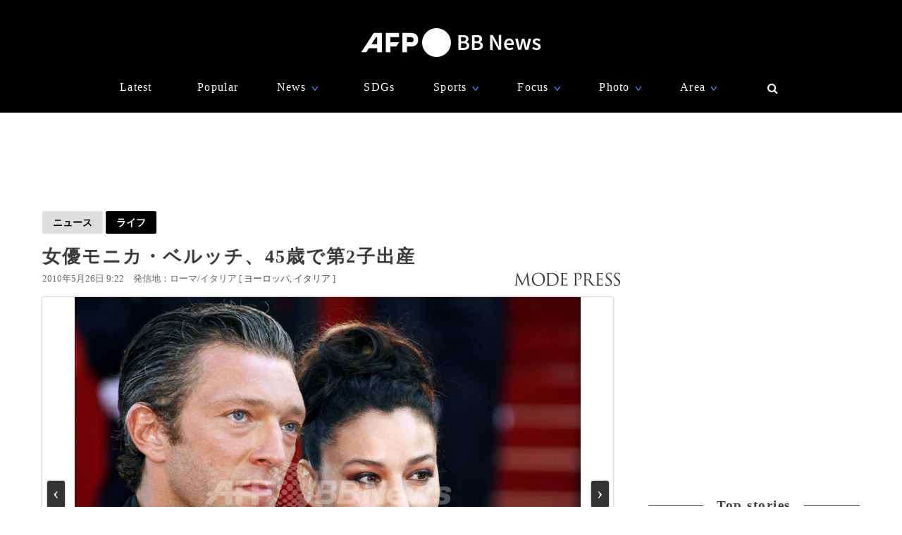

--- FILE ---
content_type: text/html; charset=utf-8
request_url: https://www.google.com/recaptcha/api2/aframe
body_size: 269
content:
<!DOCTYPE HTML><html><head><meta http-equiv="content-type" content="text/html; charset=UTF-8"></head><body><script nonce="jlqY3r9LEZQPiKHwqt-7PA">/** Anti-fraud and anti-abuse applications only. See google.com/recaptcha */ try{var clients={'sodar':'https://pagead2.googlesyndication.com/pagead/sodar?'};window.addEventListener("message",function(a){try{if(a.source===window.parent){var b=JSON.parse(a.data);var c=clients[b['id']];if(c){var d=document.createElement('img');d.src=c+b['params']+'&rc='+(localStorage.getItem("rc::a")?sessionStorage.getItem("rc::b"):"");window.document.body.appendChild(d);sessionStorage.setItem("rc::e",parseInt(sessionStorage.getItem("rc::e")||0)+1);localStorage.setItem("rc::h",'1768735859243');}}}catch(b){}});window.parent.postMessage("_grecaptcha_ready", "*");}catch(b){}</script></body></html>

--- FILE ---
content_type: application/javascript; charset=utf-8
request_url: https://fundingchoicesmessages.google.com/f/AGSKWxWs1lHmsDENOjbM0ci9g5_D28_fbIB7GWXsJPfdlLUx82oraam5sJlMf5ZEAdD9qIDi9pJ1pVmmZmHtjqkvNMes-SUSBmhta2cs7ngehJC_9ElWcAkX4Kyi_BcTE9xg-iqe_FSCFUY8X3h0m_jjAFWY-aapyFU9ESgym1UXreJj1T-frJrG6vycq9CW/__iad.html?/home30/ad..adcenter./compiled/ads-/ads_door.
body_size: -1292
content:
window['74483617-ef34-474c-b138-2d50fa4edc0d'] = true;